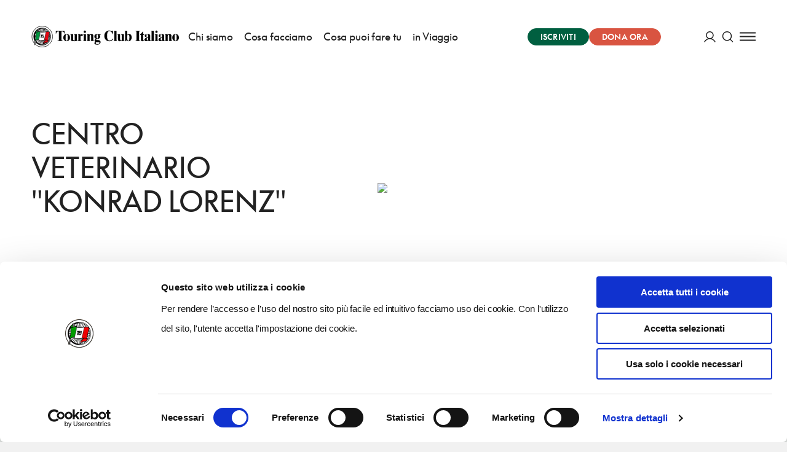

--- FILE ---
content_type: application/javascript; charset=UTF-8
request_url: https://www.touringclub.it/prod/_nuxt/0604cda.js
body_size: 40293
content:
(window.webpackJsonp=window.webpackJsonp||[]).push([[354,48,279],{1681:function(module,__webpack_exports__,__webpack_require__){"use strict";eval('// ESM COMPAT FLAG\n__webpack_require__.r(__webpack_exports__);\n\n// CONCATENATED MODULE: ./node_modules/vue-loader/lib/loaders/templateLoader.js??vue-loader-options!./node_modules/@nuxt/components/dist/loader.js??ref--0-0!./node_modules/vue-loader/lib??vue-loader-options!./pages/destinazioni/_destination/_category/index.vue?vue&type=template&id=9567a680&\nvar render = function () {var _vm=this;var _h=_vm.$createElement;var _c=_vm._self._c||_h;return _c(\'div\',{staticClass:"destinations-category-page"},[_c(\'PageHeader\',{attrs:{"settings":_vm.hero,"breadcrumbs":_vm.breadcrumbs,"hr-type":"3","skin":"beige"}}),_vm._v(" "),(_vm.geocms)?_c(\'search-explorer\',{attrs:{"geocms":_vm.geocms,"geo-params":_vm.geoRequestParams,"config":_vm.searchExplorerConfig,"typology":"category"}}):_vm._e()],1)}\nvar staticRenderFns = []\n\n\n// CONCATENATED MODULE: ./pages/destinazioni/_destination/_category/index.vue?vue&type=template&id=9567a680&\n\n// EXTERNAL MODULE: ./node_modules/@babel/runtime/helpers/esm/asyncToGenerator.js\nvar asyncToGenerator = __webpack_require__(4);\n\n// EXTERNAL MODULE: ./node_modules/regenerator-runtime/runtime.js\nvar runtime = __webpack_require__(38);\n\n// EXTERNAL MODULE: ./node_modules/core-js/modules/web.dom-collections.for-each.js\nvar web_dom_collections_for_each = __webpack_require__(9);\n\n// EXTERNAL MODULE: ./node_modules/core-js/modules/es.regexp.exec.js\nvar es_regexp_exec = __webpack_require__(8);\n\n// EXTERNAL MODULE: ./node_modules/core-js/modules/es.string.replace.js\nvar es_string_replace = __webpack_require__(27);\n\n// EXTERNAL MODULE: ./node_modules/core-js/modules/es.array.concat.js\nvar es_array_concat = __webpack_require__(20);\n\n// EXTERNAL MODULE: ./components/PageHeader.vue + 4 modules\nvar PageHeader = __webpack_require__(561);\n\n// EXTERNAL MODULE: ./components/search-explorer/SearchExplorer.vue + 4 modules\nvar SearchExplorer = __webpack_require__(711);\n\n// EXTERNAL MODULE: ./config/poiTypesMap.js\nvar poiTypesMap = __webpack_require__(549);\n\n// EXTERNAL MODULE: ./helpers/getData.js\nvar getData = __webpack_require__(552);\n\n// EXTERNAL MODULE: ./helpers/utils.js\nvar utils = __webpack_require__(28);\n\n// EXTERNAL MODULE: ./helpers/geoCms.js\nvar geoCms = __webpack_require__(556);\n\n// EXTERNAL MODULE: ./mixins/index.js + 7 modules\nvar mixins = __webpack_require__(179);\n\n// CONCATENATED MODULE: ./node_modules/babel-loader/lib??ref--2-0!./node_modules/@nuxt/components/dist/loader.js??ref--0-0!./node_modules/vue-loader/lib??vue-loader-options!./pages/destinazioni/_destination/_category/index.vue?vue&type=script&lang=js&\n\n\n\n\n\n\n//\n//\n//\n//\n//\n//\n//\n//\n//\n//\n//\n//\n//\n//\n//\n//\n//\n//\n//\n\n\n\n\n\n\n\n/* harmony default export */ var _categoryvue_type_script_lang_js_ = ({\n  name: \'DestinationCategory\',\n  components: {\n    PageHeader: PageHeader["default"],\n    SearchExplorer: SearchExplorer["default"]\n  },\n  mixins: [mixins["c" /* head */], mixins["a" /* destination */]],\n  asyncData: function asyncData(ctx) {\n    return Object(asyncToGenerator["a" /* default */])( /*#__PURE__*/regeneratorRuntime.mark(function _callee() {\n      var _categoryConfig$seo;\n\n      var _ctx$route$params, slug, category, categoryConfig, data;\n\n      return regeneratorRuntime.wrap(function _callee$(_context) {\n        while (1) {\n          switch (_context.prev = _context.next) {\n            case 0:\n              _ctx$route$params = ctx.route.params, slug = _ctx$route$params.destination, category = _ctx$route$params.category;\n              categoryConfig = Object(poiTypesMap["b" /* getCategoryFromRouteParam */])(category);\n              _context.next = 4;\n              return Object(getData["a" /* getData */])(ctx, {\n                endpoint: \'/wp/v2/destinations\',\n                params: {\n                  slug: slug\n                }\n              });\n\n            case 4:\n              data = _context.sent;\n\n              if (categoryConfig !== null && categoryConfig !== void 0 && (_categoryConfig$seo = categoryConfig.seo) !== null && _categoryConfig$seo !== void 0 && _categoryConfig$seo.meta) {\n                categoryConfig.seo.meta.forEach(function (item) {\n                  var _data$title;\n\n                  item.content = item.content.replace(\'[destination]\', Object(utils["e" /* decodeHtml */])(data === null || data === void 0 ? void 0 : (_data$title = data.title) === null || _data$title === void 0 ? void 0 : _data$title.rendered));\n                });\n                data.seo_meta = categoryConfig.seo;\n              }\n\n              return _context.abrupt("return", {\n                data: data,\n                category: categoryConfig || null\n              });\n\n            case 7:\n            case "end":\n              return _context.stop();\n          }\n        }\n      }, _callee);\n    }))();\n  },\n  computed: {\n    isOrangeFlag: function isOrangeFlag() {\n      return Boolean(Object(geoCms["f" /* isOrangeFlag */])(this.geocms));\n    },\n    hero: function hero() {\n      var categoryLabel = this.category.sectionTitlePrefix;\n      var destinationName = this.title;\n      var title = "".concat(categoryLabel, " ").concat(destinationName);\n      return {\n        title: title\n      };\n    },\n    title: function title() {\n      var _this$data, _this$data$title;\n\n      var destination = this.$route.params.destination;\n      return Object(utils["e" /* decodeHtml */])(((_this$data = this.data) === null || _this$data === void 0 ? void 0 : (_this$data$title = _this$data.title) === null || _this$data$title === void 0 ? void 0 : _this$data$title.rendered) || destination);\n    },\n    breadcrumbs: function breadcrumbs() {\n      var _this$$route = this.$route,\n          fullPath = _this$$route.fullPath,\n          params = _this$$route.params;\n      return [{\n        label: \'Home\',\n        url: \'/\'\n      }, {\n        label: \'Destinazioni\',\n        url: fullPath.replace("/".concat(params.destination, "/").concat(params.category), \'\')\n      }, {\n        label: this.title,\n        url: "/destinazioni/".concat(params.destination)\n      }, {\n        label: this.category.label,\n        url: fullPath\n      }];\n    },\n    searchExplorerConfig: function searchExplorerConfig() {\n      var destination = this.title;\n      return {\n        destination: destination,\n        toolbar: {\n          filters: [\'name\']\n        },\n        isOrangeFlag: this.isOrangeFlag\n      };\n    },\n    geocms: function geocms() {\n      var _this$data2;\n\n      return (_this$data2 = this.data) === null || _this$data2 === void 0 ? void 0 : _this$data2.geocms;\n    }\n  }\n});\n// CONCATENATED MODULE: ./pages/destinazioni/_destination/_category/index.vue?vue&type=script&lang=js&\n /* harmony default export */ var _destination_categoryvue_type_script_lang_js_ = (_categoryvue_type_script_lang_js_); \n// EXTERNAL MODULE: ./node_modules/vue-loader/lib/runtime/componentNormalizer.js\nvar componentNormalizer = __webpack_require__(3);\n\n// CONCATENATED MODULE: ./pages/destinazioni/_destination/_category/index.vue\n\n\n\n\n\n/* normalize component */\n\nvar component = Object(componentNormalizer["a" /* default */])(\n  _destination_categoryvue_type_script_lang_js_,\n  render,\n  staticRenderFns,\n  false,\n  null,\n  null,\n  null\n  \n)\n\n/* harmony default export */ var _category = __webpack_exports__["default"] = (component.exports);\n\n/* nuxt-component-imports */\ninstallComponents(component, {PageHeader: __webpack_require__(561).default,SearchExplorer: __webpack_require__(711).default})\n//# sourceURL=[module]\n//# sourceMappingURL=[data-uri]\n//# sourceURL=webpack-internal:///1681\n')},530:function(module,exports,__webpack_require__){eval("// style-loader: Adds some css to the DOM by adding a <style> tag\n\n// load the styles\nvar content = __webpack_require__(541);\nif(content.__esModule) content = content.default;\nif(typeof content === 'string') content = [[module.i, content, '']];\nif(content.locals) module.exports = content.locals;\n// add the styles to the DOM\nvar add = __webpack_require__(18).default\nvar update = add(\"18efd4f8\", content, true, {\"sourceMap\":false});//# sourceURL=[module]\n//# sourceMappingURL=[data-uri]\n//# sourceURL=webpack-internal:///530\n")},531:function(module,__webpack_exports__,__webpack_require__){"use strict";eval("// ESM COMPAT FLAG\n__webpack_require__.r(__webpack_exports__);\n\n// CONCATENATED MODULE: ./node_modules/vue-loader/lib/loaders/templateLoader.js??vue-loader-options!./node_modules/@nuxt/components/dist/loader.js??ref--0-0!./node_modules/vue-loader/lib??vue-loader-options!./components/commons/ResponsiveImage.vue?vue&type=template&id=a5c276c8&\nvar render = function () {\nvar _obj;\nvar _vm=this;var _h=_vm.$createElement;var _c=_vm._self._c||_h;return (_vm.$mq && _vm.imageAttrs)?_c('picture',{staticClass:\"responsive-image\",class:( _obj = {}, _obj['responsive-image--zoom-hover'] = _vm.zoomHover, _obj )},[_vm._t(\"before\"),_vm._v(\" \"),_c('lazy-image',_vm._b({key:_vm.simpleHash(_vm.imageAttrs),staticClass:\"responsive-image__image\"},'lazy-image',_vm.imageAttrs,false)),_vm._v(\" \"),(_vm.showCaption && _vm.caption)?_c('span',{staticClass:\"responsive-image__caption\",class:{\n      'responsive-image__caption--outside': _vm.captionOutside,\n    },attrs:{\"role\":\"definition\",\"tabindex\":\"0\",\"title\":_vm.caption}},[_c('span',[_vm._v(_vm._s(_vm.caption))])]):_vm._e(),_vm._v(\" \"),_vm._t(\"after\")],2):_vm._e()}\nvar staticRenderFns = []\n\n\n// CONCATENATED MODULE: ./components/commons/ResponsiveImage.vue?vue&type=template&id=a5c276c8&\n\n// EXTERNAL MODULE: ./node_modules/@babel/runtime/helpers/esm/defineProperty.js\nvar defineProperty = __webpack_require__(5);\n\n// EXTERNAL MODULE: ./node_modules/core-js/modules/web.dom-collections.for-each.js\nvar web_dom_collections_for_each = __webpack_require__(9);\n\n// EXTERNAL MODULE: ./node_modules/core-js/modules/es.object.keys.js\nvar es_object_keys = __webpack_require__(15);\n\n// EXTERNAL MODULE: ./node_modules/core-js/modules/es.array.filter.js\nvar es_array_filter = __webpack_require__(11);\n\n// EXTERNAL MODULE: ./node_modules/core-js/modules/es.array.includes.js\nvar es_array_includes = __webpack_require__(26);\n\n// EXTERNAL MODULE: ./node_modules/core-js/modules/es.string.includes.js\nvar es_string_includes = __webpack_require__(61);\n\n// EXTERNAL MODULE: ./node_modules/core-js/modules/es.symbol.js\nvar es_symbol = __webpack_require__(19);\n\n// EXTERNAL MODULE: ./node_modules/core-js/modules/es.object.get-own-property-descriptor.js\nvar es_object_get_own_property_descriptor = __webpack_require__(24);\n\n// EXTERNAL MODULE: ./node_modules/core-js/modules/es.object.get-own-property-descriptors.js\nvar es_object_get_own_property_descriptors = __webpack_require__(25);\n\n// EXTERNAL MODULE: ./components/commons/LazyImage.vue + 4 modules\nvar LazyImage = __webpack_require__(533);\n\n// EXTERNAL MODULE: ./config/mq.js\nvar mq = __webpack_require__(295);\nvar mq_default = /*#__PURE__*/__webpack_require__.n(mq);\n\n// CONCATENATED MODULE: ./node_modules/babel-loader/lib??ref--2-0!./node_modules/@nuxt/components/dist/loader.js??ref--0-0!./node_modules/vue-loader/lib??vue-loader-options!./components/commons/ResponsiveImage.vue?vue&type=script&lang=js&\n\n\nfunction ownKeys(object, enumerableOnly) { var keys = Object.keys(object); if (Object.getOwnPropertySymbols) { var symbols = Object.getOwnPropertySymbols(object); if (enumerableOnly) { symbols = symbols.filter(function (sym) { return Object.getOwnPropertyDescriptor(object, sym).enumerable; }); } keys.push.apply(keys, symbols); } return keys; }\n\nfunction _objectSpread(target) { for (var i = 1; i < arguments.length; i++) { var source = arguments[i] != null ? arguments[i] : {}; if (i % 2) { ownKeys(Object(source), true).forEach(function (key) { Object(defineProperty[\"a\" /* default */])(target, key, source[key]); }); } else if (Object.getOwnPropertyDescriptors) { Object.defineProperties(target, Object.getOwnPropertyDescriptors(source)); } else { ownKeys(Object(source)).forEach(function (key) { Object.defineProperty(target, key, Object.getOwnPropertyDescriptor(source, key)); }); } } return target; }\n\n\n\n\n\n\n\n\n\n//\n//\n//\n//\n//\n//\n//\n//\n//\n//\n//\n//\n//\n//\n//\n//\n//\n//\n//\n//\n//\n//\n//\n//\n//\n//\n//\n//\n//\n\n\n/* harmony default export */ var ResponsiveImagevue_type_script_lang_js_ = ({\n  name: 'ResponsiveImage',\n  components: {\n    LazyImage: LazyImage[\"default\"]\n  },\n  props: {\n    data: {\n      type: [String, Object],\n      required: true\n    },\n    zoomHover: {\n      type: Boolean,\n      default: false,\n      required: false\n    },\n    includeAttributes: {\n      type: Array,\n      default: null,\n      required: false\n    },\n    excludeAttributes: {\n      type: Array,\n      default: null,\n      required: false\n    },\n    lazyLoading: {\n      type: String,\n      default: 'lazy',\n      required: false\n    },\n    showCaption: {\n      type: Boolean,\n      default: false,\n      required: false\n    },\n    captionOutside: {\n      type: Boolean,\n      default: false\n    }\n  },\n  data: function data() {\n    return {\n      defaults: {\n        includeAttributes: ['alt', 'src', 'srcset', 'width', 'height', 'title', 'caption'],\n        excludeAttributes: []\n      }\n    };\n  },\n  computed: {\n    breakpoints: function breakpoints() {\n      var breakpoints = [{\n        size: 'mobile',\n        breakpoints: ['small', 'medium']\n      }, {\n        size: 'desktop',\n        breakpoints: ['large', 'xlarge', 'xxlarge']\n      }];\n      Object.keys(mq_default.a.breakpoints).forEach(function (breakpoint) {\n        return breakpoints.push({\n          size: breakpoint,\n          breakpoints: [breakpoint]\n        });\n      });\n      return breakpoints;\n    },\n    matchedBreakpoints: function matchedBreakpoints() {\n      var _this = this;\n\n      return this.breakpoints.filter(function (breakpoint) {\n        return breakpoint.breakpoints.includes(_this.$mq);\n      });\n    },\n    imageAttrs: function imageAttrs() {\n      var _this2 = this;\n\n      var imageObject = {};\n\n      if (imageObject.url) {\n        imageObject.src = this.imageObject.url;\n      }\n\n      var includeAttributes = this.includeAttributes || this.defaults.includeAttributes;\n      var excludeAttributes = this.excludeAttributes || this.defaults.excludeAttributes;\n      Object.keys(this.imageObject).forEach(function (key) {\n        if (_this2.imageObject[key] && includeAttributes.includes(key) && !excludeAttributes.includes(key)) {\n          imageObject[key] = _this2.imageObject[key];\n        }\n      });\n      return _objectSpread({\n        lazyLoading: this.lazyLoading\n      }, imageObject);\n    },\n    imageObject: function imageObject() {\n      if (typeof this.data === 'string') {\n        return {\n          src: this.data\n        };\n      }\n\n      if (Object.keys(this.data).length === 1) {\n        return this.data[Object.keys(this.data).pop()];\n      }\n\n      if (this.matchedBreakpoints.length) {\n        var firstMatchedBreakpoint = this.matchedBreakpoints[0];\n\n        if (this.data[firstMatchedBreakpoint.size]) {\n          return this.data[firstMatchedBreakpoint.size];\n        }\n      }\n\n      return this.data[mq_default.a.default] || this.data;\n    },\n    caption: function caption() {\n      var _this$imageObject;\n\n      return (_this$imageObject = this.imageObject) === null || _this$imageObject === void 0 ? void 0 : _this$imageObject.caption;\n    }\n  }\n});\n// CONCATENATED MODULE: ./components/commons/ResponsiveImage.vue?vue&type=script&lang=js&\n /* harmony default export */ var commons_ResponsiveImagevue_type_script_lang_js_ = (ResponsiveImagevue_type_script_lang_js_); \n// EXTERNAL MODULE: ./components/commons/ResponsiveImage.vue?vue&type=style&index=0&lang=scss&\nvar ResponsiveImagevue_type_style_index_0_lang_scss_ = __webpack_require__(540);\n\n// EXTERNAL MODULE: ./node_modules/vue-loader/lib/runtime/componentNormalizer.js\nvar componentNormalizer = __webpack_require__(3);\n\n// CONCATENATED MODULE: ./components/commons/ResponsiveImage.vue\n\n\n\n\n\n\n/* normalize component */\n\nvar component = Object(componentNormalizer[\"a\" /* default */])(\n  commons_ResponsiveImagevue_type_script_lang_js_,\n  render,\n  staticRenderFns,\n  false,\n  null,\n  null,\n  null\n  \n)\n\n/* harmony default export */ var ResponsiveImage = __webpack_exports__[\"default\"] = (component.exports);//# sourceURL=[module]\n//# sourceMappingURL=[data-uri]\n//# sourceURL=webpack-internal:///531\n")},540:function(module,__webpack_exports__,__webpack_require__){"use strict";eval("/* harmony import */ var [base64] = __webpack_require__(530);\n/* harmony import */ var [base64] = /*#__PURE__*/__webpack_require__.n([base64]);\n/* unused harmony reexport * */\n//# sourceURL=[module]\n//# sourceMappingURL=[data-uri]\n//# sourceURL=webpack-internal:///540\n")},541:function(module,exports,__webpack_require__){eval('// Imports\nvar ___CSS_LOADER_API_IMPORT___ = __webpack_require__(17);\nvar ___CSS_LOADER_EXPORT___ = ___CSS_LOADER_API_IMPORT___(false);\n// Module\n___CSS_LOADER_EXPORT___.push([module.i, ".responsive-image__caption{cursor:help;position:absolute;display:flex;bottom:1em;right:1em;background-color:var(--light-accent-bg);color:var(--light-accent-color);border-radius:.75em;padding:.1em 7px;line-height:1.2;font-size:.75rem;min-width:1.2em;min-height:1.2em;-webkit-animation:fadeIn 2s cubic-bezier(.43,.83,0,1) 1s backwards;animation:fadeIn 2s cubic-bezier(.43,.83,0,1) 1s backwards}.responsive-image__caption:before{display:inline-flex;content:\\"i\\";z-index:1;flex:0 0 auto;align-content:center;justify-content:center;font-weight:500}.responsive-image__caption span{display:none}.responsive-image__caption:focus span{display:inline-block}.responsive-image__caption--outside{position:static;display:block;padding-top:.3125rem;font-size:.875rem;text-align:right;background-color:transparent}.responsive-image--zoom-hover,a .responsive-image{position:relative;overflow:hidden}.responsive-image--zoom-hover .responsive-image__image,a .responsive-image .responsive-image__image{transition:transform 1s ease-out;transition-property:transform,opacity,scale}.responsive-image--zoom-hover:hover .responsive-image__image,a .responsive-image:hover .responsive-image__image,a:hover .responsive-image .responsive-image__image{transition:all .3s cubic-bezier(.165,.84,.44,1);scale:1.1}", ""]);\n// Exports\nmodule.exports = ___CSS_LOADER_EXPORT___;\n//# sourceURL=[module]\n//# sourceMappingURL=[data-uri]\n//# sourceURL=webpack-internal:///541\n')},549:function(module,__webpack_exports__,__webpack_require__){"use strict";eval("/* unused harmony export poiTypesMap */\n/* harmony export (binding) */ __webpack_require__.d(__webpack_exports__, \"b\", function() { return getCategoryFromRouteParam; });\n/* harmony export (binding) */ __webpack_require__.d(__webpack_exports__, \"c\", function() { return getCategoryFromSubtype; });\n/* harmony export (binding) */ __webpack_require__.d(__webpack_exports__, \"d\", function() { return getSubtypeLabel; });\n/* harmony import */ var core_js_modules_es_symbol_js__WEBPACK_IMPORTED_MODULE_0__ = __webpack_require__(19);\n/* harmony import */ var core_js_modules_es_symbol_js__WEBPACK_IMPORTED_MODULE_0___default = /*#__PURE__*/__webpack_require__.n(core_js_modules_es_symbol_js__WEBPACK_IMPORTED_MODULE_0__);\n/* harmony import */ var core_js_modules_es_array_filter_js__WEBPACK_IMPORTED_MODULE_1__ = __webpack_require__(11);\n/* harmony import */ var core_js_modules_es_array_filter_js__WEBPACK_IMPORTED_MODULE_1___default = /*#__PURE__*/__webpack_require__.n(core_js_modules_es_array_filter_js__WEBPACK_IMPORTED_MODULE_1__);\n/* harmony import */ var core_js_modules_es_object_get_own_property_descriptor_js__WEBPACK_IMPORTED_MODULE_2__ = __webpack_require__(24);\n/* harmony import */ var core_js_modules_es_object_get_own_property_descriptor_js__WEBPACK_IMPORTED_MODULE_2___default = /*#__PURE__*/__webpack_require__.n(core_js_modules_es_object_get_own_property_descriptor_js__WEBPACK_IMPORTED_MODULE_2__);\n/* harmony import */ var core_js_modules_web_dom_collections_for_each_js__WEBPACK_IMPORTED_MODULE_3__ = __webpack_require__(9);\n/* harmony import */ var core_js_modules_web_dom_collections_for_each_js__WEBPACK_IMPORTED_MODULE_3___default = /*#__PURE__*/__webpack_require__.n(core_js_modules_web_dom_collections_for_each_js__WEBPACK_IMPORTED_MODULE_3__);\n/* harmony import */ var core_js_modules_es_object_get_own_property_descriptors_js__WEBPACK_IMPORTED_MODULE_4__ = __webpack_require__(25);\n/* harmony import */ var core_js_modules_es_object_get_own_property_descriptors_js__WEBPACK_IMPORTED_MODULE_4___default = /*#__PURE__*/__webpack_require__.n(core_js_modules_es_object_get_own_property_descriptors_js__WEBPACK_IMPORTED_MODULE_4__);\n/* harmony import */ var _babel_runtime_helpers_esm_defineProperty__WEBPACK_IMPORTED_MODULE_5__ = __webpack_require__(5);\n/* harmony import */ var core_js_modules_es_array_includes_js__WEBPACK_IMPORTED_MODULE_6__ = __webpack_require__(26);\n/* harmony import */ var core_js_modules_es_array_includes_js__WEBPACK_IMPORTED_MODULE_6___default = /*#__PURE__*/__webpack_require__.n(core_js_modules_es_array_includes_js__WEBPACK_IMPORTED_MODULE_6__);\n/* harmony import */ var core_js_modules_es_string_includes_js__WEBPACK_IMPORTED_MODULE_7__ = __webpack_require__(61);\n/* harmony import */ var core_js_modules_es_string_includes_js__WEBPACK_IMPORTED_MODULE_7___default = /*#__PURE__*/__webpack_require__.n(core_js_modules_es_string_includes_js__WEBPACK_IMPORTED_MODULE_7__);\n/* harmony import */ var core_js_modules_es_object_keys_js__WEBPACK_IMPORTED_MODULE_8__ = __webpack_require__(15);\n/* harmony import */ var core_js_modules_es_object_keys_js__WEBPACK_IMPORTED_MODULE_8___default = /*#__PURE__*/__webpack_require__.n(core_js_modules_es_object_keys_js__WEBPACK_IMPORTED_MODULE_8__);\n\n\n\n\n\n\n\nvar _subtypes;\n\n\n\n\n\nfunction ownKeys(object, enumerableOnly) { var keys = Object.keys(object); if (Object.getOwnPropertySymbols) { var symbols = Object.getOwnPropertySymbols(object); if (enumerableOnly) { symbols = symbols.filter(function (sym) { return Object.getOwnPropertyDescriptor(object, sym).enumerable; }); } keys.push.apply(keys, symbols); } return keys; }\n\nfunction _objectSpread(target) { for (var i = 1; i < arguments.length; i++) { var source = arguments[i] != null ? arguments[i] : {}; if (i % 2) { ownKeys(Object(source), true).forEach(function (key) { Object(_babel_runtime_helpers_esm_defineProperty__WEBPACK_IMPORTED_MODULE_5__[/* default */ \"a\"])(target, key, source[key]); }); } else if (Object.getOwnPropertyDescriptors) { Object.defineProperties(target, Object.getOwnPropertyDescriptors(source)); } else { ownKeys(Object(source)).forEach(function (key) { Object.defineProperty(target, key, Object.getOwnPropertyDescriptor(source, key)); }); } } return target; }\n\nvar poiTypesMap = {\n  activity: {\n    label: 'Fare',\n    route: 'fare',\n    search_text: 'cosa fare',\n    sectionTitlePrefix: 'Cosa <strong>fare</strong> a ',\n    icon: 'life',\n    subtypes: {\n      archaeological: 'Siti archeologici',\n      books_stationery_shop: 'Cartolerie / libri',\n      car_rental: 'Noleggi auto',\n      car_utility: 'Servizi auto',\n      garden_park: 'Parchi e giardini',\n      local_business: 'Attività locali',\n      medical_organization: 'Organizzazioni mediche',\n      other_cultural: 'Cultura',\n      shopping: 'Acquisti',\n      spa: 'SPA',\n      sport: 'Sport',\n      summer_sport_camp: 'Campi sportivi',\n      theater_cinema: 'Cinema e Teatri',\n      travel_agency: 'Agenzie Viaggi',\n      useful_services: 'Utilità',\n      agenzie_vittoria: 'Ag. Vittoria Assicurazioni'\n    },\n    seo: {\n      meta: [{\n        hid: 'title',\n        property: 'og:title',\n        name: 'title',\n        content: 'Cosa fare a [destination]: Negozi, Attività e altro | Touring Club'\n      }, {\n        hid: 'description',\n        property: 'og:description',\n        name: 'description',\n        content: 'In questa pagina puoi trovare un elenco di Negozi, Attività e Organizzazioni varie a [destination] convenzionati con il Touring Club Italiano.'\n      }]\n    }\n  },\n  accommodation: {\n    label: 'Dormire',\n    route: 'dormire',\n    search_text: 'un alloggio',\n    sectionTitlePrefix: 'Dove <strong>dormire</strong> a ',\n    icon: 'booking',\n    subtypes: (_subtypes = {\n      hotel: 'Hotel'\n    }, Object(_babel_runtime_helpers_esm_defineProperty__WEBPACK_IMPORTED_MODULE_5__[/* default */ \"a\"])(_subtypes, \"b&b\", 'B&B'), Object(_babel_runtime_helpers_esm_defineProperty__WEBPACK_IMPORTED_MODULE_5__[/* default */ \"a\"])(_subtypes, \"camping\", 'Campeggio'), Object(_babel_runtime_helpers_esm_defineProperty__WEBPACK_IMPORTED_MODULE_5__[/* default */ \"a\"])(_subtypes, \"farm_homes\", 'Agriturismi'), Object(_babel_runtime_helpers_esm_defineProperty__WEBPACK_IMPORTED_MODULE_5__[/* default */ \"a\"])(_subtypes, \"summer_sport_camp\", 'Campi estivi'), _subtypes),\n    seo: {\n      meta: [{\n        hid: 'title',\n        property: 'og:title',\n        name: 'title',\n        content: 'Dormire a [destination]: Hotel, Alberghi, Bed & Breakfast | Touring Club'\n      }, {\n        hid: 'description',\n        property: 'og:description',\n        name: 'description',\n        content: 'Cerchi un Albergo, un Hotel o un Bed & Breakfast a [destination]? Scopri in questa pagina le strutture convenzionate con il Touring Club Italiano.'\n      }]\n    }\n  },\n  food: {\n    label: 'Mangiare',\n    route: 'mangiare',\n    search_text: 'dove mangiare',\n    sectionTitlePrefix: 'Dove <strong>mangiare</strong> a ',\n    icon: 'food',\n    subtypes: {\n      restaurant: 'Ristoranti'\n    },\n    seo: {\n      meta: [{\n        hid: 'title',\n        property: 'og:title',\n        name: 'title',\n        content: 'Mangiare a [destination]: Ristoranti, Bar, Trattorie, Pub | Touring Club'\n      }, {\n        hid: 'description',\n        property: 'og:description',\n        name: 'description',\n        content: 'Cerchi un Ristorante, un Bar, un Pub o una Trattoria a [destination]? Scopri in questa pagina le strutture convenzionate con il Touring Club Italiano.'\n      }]\n    }\n  },\n  place: {\n    label: 'Vedere',\n    route: 'vedere',\n    search_text: 'cosa vedere',\n    sectionTitlePrefix: 'Cosa <strong>vedere</strong> a ',\n    icon: null,\n    subtypes: {\n      church: 'Chiese',\n      monumental_build: 'Edifici Monumentali',\n      settlement: 'Urbanistica',\n      museum_monument: 'Musei / Monumenti'\n    },\n    seo: {\n      meta: [{\n        hid: 'title',\n        property: 'og:title',\n        name: 'title',\n        content: 'Cosa vedere a [destination]: Chiese, Musei, Monumenti | Touring Club'\n      }, {\n        hid: 'description',\n        property: 'og:description',\n        name: 'description',\n        content: 'In questa pagina puoi trovare un elenco di Musei, Chiese, Monumenti e Luoghi Storici a [destination] selezionati per te dal Touring Club Italiano.'\n      }]\n    }\n  },\n  utility: {\n    label: 'Servizi',\n    route: 'servizi',\n    search_text: 'un servizio',\n    sectionTitlePrefix: '<strong>Servizi</strong> a ',\n    icon: null,\n    subtypes: {}\n  }\n};\nvar getCategoryFromRouteParam = function getCategoryFromRouteParam(routeName) {\n  for (var categoryIndex in poiTypesMap) {\n    if (poiTypesMap[categoryIndex].route === routeName) {\n      return _objectSpread({\n        key: categoryIndex\n      }, poiTypesMap[categoryIndex]);\n    }\n  }\n};\nvar getCategoryFromSubtype = function getCategoryFromSubtype(subtype) {\n  for (var categoryIndex in poiTypesMap) {\n    if (Object.keys(poiTypesMap[categoryIndex].subtypes).includes(subtype)) {\n      return poiTypesMap[categoryIndex].route;\n    }\n  }\n\n  return 'vedere';\n};\nvar getSubtypeLabel = function getSubtypeLabel(subtype) {\n  for (var categoryIndex in poiTypesMap) {\n    if (Object.keys(poiTypesMap[categoryIndex].subtypes).includes(subtype)) {\n      return poiTypesMap[categoryIndex].subtypes[subtype];\n    }\n  }\n\n  return 'altro';\n};\n/* harmony default export */ __webpack_exports__[\"a\"] = (poiTypesMap);//# sourceURL=[module]\n//# sourceMappingURL=[data-uri]\n//# sourceURL=webpack-internal:///549\n")},552:function(module,__webpack_exports__,__webpack_require__){"use strict";eval("/* harmony export (binding) */ __webpack_require__.d(__webpack_exports__, \"a\", function() { return getData; });\n/* harmony export (binding) */ __webpack_require__.d(__webpack_exports__, \"b\", function() { return getItems; });\n/* harmony import */ var core_js_modules_es_object_keys_js__WEBPACK_IMPORTED_MODULE_0__ = __webpack_require__(15);\n/* harmony import */ var core_js_modules_es_object_keys_js__WEBPACK_IMPORTED_MODULE_0___default = /*#__PURE__*/__webpack_require__.n(core_js_modules_es_object_keys_js__WEBPACK_IMPORTED_MODULE_0__);\n/* harmony import */ var core_js_modules_es_symbol_js__WEBPACK_IMPORTED_MODULE_1__ = __webpack_require__(19);\n/* harmony import */ var core_js_modules_es_symbol_js__WEBPACK_IMPORTED_MODULE_1___default = /*#__PURE__*/__webpack_require__.n(core_js_modules_es_symbol_js__WEBPACK_IMPORTED_MODULE_1__);\n/* harmony import */ var core_js_modules_es_array_filter_js__WEBPACK_IMPORTED_MODULE_2__ = __webpack_require__(11);\n/* harmony import */ var core_js_modules_es_array_filter_js__WEBPACK_IMPORTED_MODULE_2___default = /*#__PURE__*/__webpack_require__.n(core_js_modules_es_array_filter_js__WEBPACK_IMPORTED_MODULE_2__);\n/* harmony import */ var core_js_modules_es_object_get_own_property_descriptor_js__WEBPACK_IMPORTED_MODULE_3__ = __webpack_require__(24);\n/* harmony import */ var core_js_modules_es_object_get_own_property_descriptor_js__WEBPACK_IMPORTED_MODULE_3___default = /*#__PURE__*/__webpack_require__.n(core_js_modules_es_object_get_own_property_descriptor_js__WEBPACK_IMPORTED_MODULE_3__);\n/* harmony import */ var core_js_modules_web_dom_collections_for_each_js__WEBPACK_IMPORTED_MODULE_4__ = __webpack_require__(9);\n/* harmony import */ var core_js_modules_web_dom_collections_for_each_js__WEBPACK_IMPORTED_MODULE_4___default = /*#__PURE__*/__webpack_require__.n(core_js_modules_web_dom_collections_for_each_js__WEBPACK_IMPORTED_MODULE_4__);\n/* harmony import */ var core_js_modules_es_object_get_own_property_descriptors_js__WEBPACK_IMPORTED_MODULE_5__ = __webpack_require__(25);\n/* harmony import */ var core_js_modules_es_object_get_own_property_descriptors_js__WEBPACK_IMPORTED_MODULE_5___default = /*#__PURE__*/__webpack_require__.n(core_js_modules_es_object_get_own_property_descriptors_js__WEBPACK_IMPORTED_MODULE_5__);\n/* harmony import */ var _babel_runtime_helpers_esm_defineProperty__WEBPACK_IMPORTED_MODULE_6__ = __webpack_require__(5);\n/* harmony import */ var _babel_runtime_helpers_esm_asyncToGenerator__WEBPACK_IMPORTED_MODULE_7__ = __webpack_require__(4);\n/* harmony import */ var core_js_modules_es_regexp_exec_js__WEBPACK_IMPORTED_MODULE_8__ = __webpack_require__(8);\n/* harmony import */ var core_js_modules_es_regexp_exec_js__WEBPACK_IMPORTED_MODULE_8___default = /*#__PURE__*/__webpack_require__.n(core_js_modules_es_regexp_exec_js__WEBPACK_IMPORTED_MODULE_8__);\n/* harmony import */ var core_js_modules_es_string_split_js__WEBPACK_IMPORTED_MODULE_9__ = __webpack_require__(43);\n/* harmony import */ var core_js_modules_es_string_split_js__WEBPACK_IMPORTED_MODULE_9___default = /*#__PURE__*/__webpack_require__.n(core_js_modules_es_string_split_js__WEBPACK_IMPORTED_MODULE_9__);\n/* harmony import */ var core_js_modules_es_string_replace_js__WEBPACK_IMPORTED_MODULE_10__ = __webpack_require__(27);\n/* harmony import */ var core_js_modules_es_string_replace_js__WEBPACK_IMPORTED_MODULE_10___default = /*#__PURE__*/__webpack_require__.n(core_js_modules_es_string_replace_js__WEBPACK_IMPORTED_MODULE_10__);\n/* harmony import */ var core_js_modules_es_string_ends_with_js__WEBPACK_IMPORTED_MODULE_11__ = __webpack_require__(296);\n/* harmony import */ var core_js_modules_es_string_ends_with_js__WEBPACK_IMPORTED_MODULE_11___default = /*#__PURE__*/__webpack_require__.n(core_js_modules_es_string_ends_with_js__WEBPACK_IMPORTED_MODULE_11__);\n/* harmony import */ var regenerator_runtime_runtime_js__WEBPACK_IMPORTED_MODULE_12__ = __webpack_require__(38);\n/* harmony import */ var regenerator_runtime_runtime_js__WEBPACK_IMPORTED_MODULE_12___default = /*#__PURE__*/__webpack_require__.n(regenerator_runtime_runtime_js__WEBPACK_IMPORTED_MODULE_12__);\n/* harmony import */ var _utils__WEBPACK_IMPORTED_MODULE_13__ = __webpack_require__(28);\n\n\n\n\n\n\n\n\n\nfunction ownKeys(object, enumerableOnly) { var keys = Object.keys(object); if (Object.getOwnPropertySymbols) { var symbols = Object.getOwnPropertySymbols(object); if (enumerableOnly) { symbols = symbols.filter(function (sym) { return Object.getOwnPropertyDescriptor(object, sym).enumerable; }); } keys.push.apply(keys, symbols); } return keys; }\n\nfunction _objectSpread(target) { for (var i = 1; i < arguments.length; i++) { var source = arguments[i] != null ? arguments[i] : {}; if (i % 2) { ownKeys(Object(source), true).forEach(function (key) { Object(_babel_runtime_helpers_esm_defineProperty__WEBPACK_IMPORTED_MODULE_6__[/* default */ \"a\"])(target, key, source[key]); }); } else if (Object.getOwnPropertyDescriptors) { Object.defineProperties(target, Object.getOwnPropertyDescriptors(source)); } else { ownKeys(Object(source)).forEach(function (key) { Object.defineProperty(target, key, Object.getOwnPropertyDescriptor(source, key)); }); } } return target; }\n\n\n\n\n\n\n\n\nfunction getItems(_x, _x2) {\n  return _getItems.apply(this, arguments);\n}\n\nfunction _getItems() {\n  _getItems = Object(_babel_runtime_helpers_esm_asyncToGenerator__WEBPACK_IMPORTED_MODULE_7__[/* default */ \"a\"])( /*#__PURE__*/regeneratorRuntime.mark(function _callee(ctx, options) {\n    return regeneratorRuntime.wrap(function _callee$(_context) {\n      while (1) {\n        switch (_context.prev = _context.next) {\n          case 0:\n            if (typeof options === 'string') {\n              options = {\n                endpoint: options\n              };\n            }\n\n            options = Object(_utils__WEBPACK_IMPORTED_MODULE_13__[/* mergeDeep */ \"l\"])({\n              onlyOne: false,\n              slug: false\n            }, options);\n            _context.next = 4;\n            return getData(ctx, options);\n\n          case 4:\n            return _context.abrupt(\"return\", _context.sent);\n\n          case 5:\n          case \"end\":\n            return _context.stop();\n        }\n      }\n    }, _callee);\n  }));\n  return _getItems.apply(this, arguments);\n}\n\nfunction getData(_x3, _x4) {\n  return _getData.apply(this, arguments);\n}\n\nfunction _getData() {\n  _getData = Object(_babel_runtime_helpers_esm_asyncToGenerator__WEBPACK_IMPORTED_MODULE_7__[/* default */ \"a\"])( /*#__PURE__*/regeneratorRuntime.mark(function _callee2(_ref, options) {\n    var _options, _app$i18n, _options2, _options3;\n\n    var app, $axios, route, store, params, redirect, error, config, _route$query, id, token, lang, isPreview, data, _options$params, _data$content, _data$content2, _data$i18n, _options4, _options5, requestParams;\n\n    return regeneratorRuntime.wrap(function _callee2$(_context2) {\n      while (1) {\n        switch (_context2.prev = _context2.next) {\n          case 0:\n            app = _ref.app, $axios = _ref.$axios, route = _ref.route, store = _ref.store, params = _ref.params, redirect = _ref.redirect, error = _ref.error, config = _ref.config;\n            _route$query = route.query, id = _route$query.id, token = _route$query.token, lang = _route$query.lang;\n            isPreview = id && token;\n\n            if (typeof options === 'string') {\n              options = {\n                params: {\n                  slug: options\n                }\n              };\n            }\n\n            options = Object(_utils__WEBPACK_IMPORTED_MODULE_13__[/* mergeDeep */ \"l\"])({\n              onlyOne: true,\n              endpoint: '/wp/v2/pages',\n              params: {\n                slug: ((_options = options) === null || _options === void 0 ? void 0 : _options.slug) === false ? null : route.path.replace(/\\/$/, '').split('/').pop(),\n                lang: ((_app$i18n = app.i18n) === null || _app$i18n === void 0 ? void 0 : _app$i18n.locale) || 'it',\n                _embed: ((_options2 = options) === null || _options2 === void 0 ? void 0 : _options2.embed) === false ? null : true,\n                _rest_context: ((_options3 = options) === null || _options3 === void 0 ? void 0 : _options3._rest_context) || 'headless'\n              }\n            }, options);\n            _context2.prev = 5;\n\n            if (!isPreview) {\n              _context2.next = 12;\n              break;\n            }\n\n            _context2.next = 9;\n            return $axios.$get('/preview', {\n              headers: {\n                Authorization: \"Bearer \".concat(token)\n              },\n              params: {\n                id: id,\n                nocache: Date.now(),\n                lang: lang\n              }\n            });\n\n          case 9:\n            data = _context2.sent;\n            _context2.next = 18;\n            break;\n\n          case 12:\n            requestParams = _objectSpread(_objectSpread({}, options.noQueryForward ? {} : route.query), options.params);\n            _context2.next = 15;\n            return $axios.$get(options.endpoint || '/pages', _objectSpread({\n              params: requestParams\n            }, ((_options4 = options) === null || _options4 === void 0 ? void 0 : _options4.transformRequest) && {\n              transformRequest: (_options5 = options) === null || _options5 === void 0 ? void 0 : _options5.transformRequest\n            }));\n\n          case 15:\n            data = _context2.sent;\n\n            if (!options.endpoint.endsWith('search')) {\n              _context2.next = 18;\n              break;\n            }\n\n            return _context2.abrupt(\"return\", data);\n\n          case 18:\n            data = options.onlyOne ? data[0] || data : data; // Handle ADV Banner settings\n\n            if (!(options.onlyOne && data.slug && data.slug === ((_options$params = options.params) === null || _options$params === void 0 ? void 0 : _options$params.slug))) {\n              _context2.next = 24;\n              break;\n            }\n\n            _context2.next = 22;\n            return store.dispatch('adv/setData', data.adv);\n\n          case 22:\n            _context2.next = 25;\n            break;\n\n          case 24:\n            delete data.adv;\n\n          case 25:\n            // password protected content with\n            // not given password not valid password\n            if ((_data$content = data.content) !== null && _data$content !== void 0 && _data$content.protected && !options.params.password && ((_data$content2 = data.content) === null || _data$content2 === void 0 ? void 0 : _data$content2.rendered) === '') {\n              data.requestPassword = true;\n            }\n\n            if (store.language) store.dispatch('language/setI18n', (_data$i18n = data.i18n) !== null && _data$i18n !== void 0 ? _data$i18n : {});\n\n            if (options.params.slug && Array.isArray(data) && !data.length || data.message === 'Not found') {\n              error({\n                statusCode: 404,\n                message: data.message\n              });\n            }\n\n            if (data.type === 'page' && data.template) {\n              data.tplComponent = Object(_utils__WEBPACK_IMPORTED_MODULE_13__[/* tplToComponentName */ \"r\"])(data.template);\n            } // store.dispatch('setPageId', data.id)\n\n\n            return _context2.abrupt(\"return\", data);\n\n          case 32:\n            _context2.prev = 32;\n            _context2.t0 = _context2[\"catch\"](5);\n            // eslint-disable-next-line\n            console.log(_context2.t0);\n            error(_context2.t0);\n\n          case 36:\n          case \"end\":\n            return _context2.stop();\n        }\n      }\n    }, _callee2, null, [[5, 32]]);\n  }));\n  return _getData.apply(this, arguments);\n}\n\n//# sourceURL=[module]\n//# sourceMappingURL=[data-uri]\n//# sourceURL=webpack-internal:///552\n")},556:function(module,__webpack_exports__,__webpack_require__){"use strict";eval('/* harmony export (binding) */ __webpack_require__.d(__webpack_exports__, "c", function() { return getTitle; });\n/* harmony export (binding) */ __webpack_require__.d(__webpack_exports__, "a", function() { return getImage; });\n/* unused harmony export getDescription */\n/* unused harmony export getDiscount */\n/* unused harmony export getLabel */\n/* harmony export (binding) */ __webpack_require__.d(__webpack_exports__, "b", function() { return getLocation; });\n/* unused harmony export getDestinationUrlByString */\n/* unused harmony export getPoiUrl */\n/* unused harmony export getDestinationUrl */\n/* harmony export (binding) */ __webpack_require__.d(__webpack_exports__, "f", function() { return isOrangeFlag; });\n/* harmony export (binding) */ __webpack_require__.d(__webpack_exports__, "e", function() { return isDestination; });\n/* unused harmony export isPoiOrDestination */\n/* harmony export (binding) */ __webpack_require__.d(__webpack_exports__, "d", function() { return getUrl; });\n/* harmony import */ var core_js_modules_es_function_name_js__WEBPACK_IMPORTED_MODULE_0__ = __webpack_require__(16);\n/* harmony import */ var core_js_modules_es_function_name_js__WEBPACK_IMPORTED_MODULE_0___default = /*#__PURE__*/__webpack_require__.n(core_js_modules_es_function_name_js__WEBPACK_IMPORTED_MODULE_0__);\n/* harmony import */ var core_js_modules_es_array_concat_js__WEBPACK_IMPORTED_MODULE_1__ = __webpack_require__(20);\n/* harmony import */ var core_js_modules_es_array_concat_js__WEBPACK_IMPORTED_MODULE_1___default = /*#__PURE__*/__webpack_require__.n(core_js_modules_es_array_concat_js__WEBPACK_IMPORTED_MODULE_1__);\n/* harmony import */ var core_js_modules_es_symbol_js__WEBPACK_IMPORTED_MODULE_2__ = __webpack_require__(19);\n/* harmony import */ var core_js_modules_es_symbol_js__WEBPACK_IMPORTED_MODULE_2___default = /*#__PURE__*/__webpack_require__.n(core_js_modules_es_symbol_js__WEBPACK_IMPORTED_MODULE_2__);\n/* harmony import */ var core_js_modules_es_symbol_description_js__WEBPACK_IMPORTED_MODULE_3__ = __webpack_require__(69);\n/* harmony import */ var core_js_modules_es_symbol_description_js__WEBPACK_IMPORTED_MODULE_3___default = /*#__PURE__*/__webpack_require__.n(core_js_modules_es_symbol_description_js__WEBPACK_IMPORTED_MODULE_3__);\n/* harmony import */ var core_js_modules_es_array_slice_js__WEBPACK_IMPORTED_MODULE_4__ = __webpack_require__(49);\n/* harmony import */ var core_js_modules_es_array_slice_js__WEBPACK_IMPORTED_MODULE_4___default = /*#__PURE__*/__webpack_require__.n(core_js_modules_es_array_slice_js__WEBPACK_IMPORTED_MODULE_4__);\n/* harmony import */ var core_js_modules_es_array_filter_js__WEBPACK_IMPORTED_MODULE_5__ = __webpack_require__(11);\n/* harmony import */ var core_js_modules_es_array_filter_js__WEBPACK_IMPORTED_MODULE_5___default = /*#__PURE__*/__webpack_require__.n(core_js_modules_es_array_filter_js__WEBPACK_IMPORTED_MODULE_5__);\n/* harmony import */ var core_js_modules_es_array_join_js__WEBPACK_IMPORTED_MODULE_6__ = __webpack_require__(45);\n/* harmony import */ var core_js_modules_es_array_join_js__WEBPACK_IMPORTED_MODULE_6___default = /*#__PURE__*/__webpack_require__.n(core_js_modules_es_array_join_js__WEBPACK_IMPORTED_MODULE_6__);\n/* harmony import */ var core_js_modules_es_array_find_js__WEBPACK_IMPORTED_MODULE_7__ = __webpack_require__(56);\n/* harmony import */ var core_js_modules_es_array_find_js__WEBPACK_IMPORTED_MODULE_7___default = /*#__PURE__*/__webpack_require__.n(core_js_modules_es_array_find_js__WEBPACK_IMPORTED_MODULE_7__);\n/* harmony import */ var core_js_modules_es_regexp_exec_js__WEBPACK_IMPORTED_MODULE_8__ = __webpack_require__(8);\n/* harmony import */ var core_js_modules_es_regexp_exec_js__WEBPACK_IMPORTED_MODULE_8___default = /*#__PURE__*/__webpack_require__.n(core_js_modules_es_regexp_exec_js__WEBPACK_IMPORTED_MODULE_8__);\n/* harmony import */ var core_js_modules_es_string_replace_js__WEBPACK_IMPORTED_MODULE_9__ = __webpack_require__(27);\n/* harmony import */ var core_js_modules_es_string_replace_js__WEBPACK_IMPORTED_MODULE_9___default = /*#__PURE__*/__webpack_require__.n(core_js_modules_es_string_replace_js__WEBPACK_IMPORTED_MODULE_9__);\n/* harmony import */ var _helpers_utils__WEBPACK_IMPORTED_MODULE_10__ = __webpack_require__(28);\n/* harmony import */ var _helpers_provinceOptionsList__WEBPACK_IMPORTED_MODULE_11__ = __webpack_require__(565);\n/* harmony import */ var _config_poiTypesMap__WEBPACK_IMPORTED_MODULE_12__ = __webpack_require__(549);\n\n\n\n\n\n\n\n\n\n\n\n\n\nfunction getTitle(geocms) {\n  var _geocms$data, _geocms$data$main;\n\n  return (_geocms$data = geocms.data) === null || _geocms$data === void 0 ? void 0 : (_geocms$data$main = _geocms$data.main) === null || _geocms$data$main === void 0 ? void 0 : _geocms$data$main.name;\n}\nfunction getImage(geocms) {\n  var _geocms$data2, _geocms$data2$main;\n\n  var size = arguments.length > 1 && arguments[1] !== undefined ? arguments[1] : \'medium\';\n  var baseUrl = arguments.length > 2 && arguments[2] !== undefined ? arguments[2] : "https://admin-istituzionale.touringclub.it";\n  var withPlaceholder = arguments.length > 3 && arguments[3] !== undefined ? arguments[3] : true;\n  var fallback = arguments.length > 4 && arguments[4] !== undefined ? arguments[4] : \'\';\n  var fallbackImage = ((_geocms$data2 = geocms.data) === null || _geocms$data2 === void 0 ? void 0 : (_geocms$data2$main = _geocms$data2.main) === null || _geocms$data2$main === void 0 ? void 0 : _geocms$data2$main.image) || fallback;\n  return !withPlaceholder && !fallbackImage ? false : "".concat(baseUrl, "/cdn/pois/images?pk=").concat(geocms.pk, "&url=").concat(fallbackImage, "&size=").concat(size, "&_rest_context=headless");\n}\nfunction getDescription(geocms) {\n  var _geocms$data3;\n\n  var description = (_geocms$data3 = geocms.data) === null || _geocms$data3 === void 0 ? void 0 : _geocms$data3.main.description;\n  return description.length > this.charsLimit ? "".concat(description.slice(0, this.charsLimit), "...") : description;\n}\nfunction getDiscount(geocms) {\n  var discounts = ((geocms === null || geocms === void 0 ? void 0 : geocms.sources) || []).filter(function (source) {\n    return source.discount > 0;\n  });\n  var discount = false;\n\n  if (discounts.length) {\n    discount = \'Convenzionato Touring\';\n  }\n\n  return discount;\n}\nfunction getLabel(geocms) {\n  var subtypeLabel = Object(_config_poiTypesMap__WEBPACK_IMPORTED_MODULE_12__[/* getSubtypeLabel */ "d"])(geocms.data.main.subtype) || geocms.data.main.subtype;\n  return [subtypeLabel, geocms.data.main.city].filter(function (item) {\n    return item !== \'\';\n  }).join(\' - \');\n}\nfunction getLocation(geocms) {\n  if (!geocms.data.main.city && geocms.data.main.province) {\n    var _provinceList$find;\n\n    return ((_provinceList$find = _helpers_provinceOptionsList__WEBPACK_IMPORTED_MODULE_11__[/* default */ "a"].find(function (item) {\n      return item.value === geocms.data.main.province;\n    })) === null || _provinceList$find === void 0 ? void 0 : _provinceList$find.label) || geocms.data.main.region;\n  }\n\n  return geocms.data.main.city;\n}\nfunction getDestinationUrlByString(destinationName) {\n  var destinationSlug = destinationName ? Object(_helpers_utils__WEBPACK_IMPORTED_MODULE_10__[/* removeAccents */ "o"])(destinationName.replace(/\'?\\s|_-/g, \'-\').replace(/\'/g, \'_\').toLowerCase()) : \'\';\n  return "/destinazioni/".concat(encodeURIComponent(destinationSlug));\n}\nfunction getPoiUrl(geocms) {\n  var destinationUrl = getDestinationUrlByString(geocms.data.main.city);\n  var category = Object(_config_poiTypesMap__WEBPACK_IMPORTED_MODULE_12__[/* getCategoryFromSubtype */ "c"])(geocms.data.main.subtype);\n  var poiSlug = Object(_helpers_utils__WEBPACK_IMPORTED_MODULE_10__[/* sanitizeTitle */ "p"])(getTitle(geocms));\n  return "".concat(destinationUrl, "/").concat(category, "/").concat(geocms.pk, "-").concat(poiSlug);\n}\nfunction getDestinationUrl(geocms) {\n  return getDestinationUrlByString(geocms.data.main.name);\n}\nfunction isOrangeFlag(geocms) {\n  var _geocms$data4, _geocms$data4$campaig;\n\n  return Boolean(geocms === null || geocms === void 0 ? void 0 : (_geocms$data4 = geocms.data) === null || _geocms$data4 === void 0 ? void 0 : (_geocms$data4$campaig = _geocms$data4.campaigns) === null || _geocms$data4$campaig === void 0 ? void 0 : _geocms$data4$campaig.some(function (campaign) {\n    return campaign.code === \'comuniba\';\n  }));\n}\nfunction isDestination(geocms) {\n  var _geocms$data5, _geocms$data5$main;\n\n  return (geocms === null || geocms === void 0 ? void 0 : (_geocms$data5 = geocms.data) === null || _geocms$data5 === void 0 ? void 0 : (_geocms$data5$main = _geocms$data5.main) === null || _geocms$data5$main === void 0 ? void 0 : _geocms$data5$main.subtype) === \'city\';\n}\n\nfunction isPoi(geocms) {\n  var _geocms$data6, _geocms$data6$main;\n\n  return Boolean((geocms === null || geocms === void 0 ? void 0 : (_geocms$data6 = geocms.data) === null || _geocms$data6 === void 0 ? void 0 : (_geocms$data6$main = _geocms$data6.main) === null || _geocms$data6$main === void 0 ? void 0 : _geocms$data6$main.subtype) && Object(_config_poiTypesMap__WEBPACK_IMPORTED_MODULE_12__[/* getCategoryFromSubtype */ "c"])(geocms.data.main.subtype));\n}\n\nfunction isPoiOrDestination(geocms) {\n  return isDestination(geocms) ? \'destination\' : isPoi(geocms) ? \'poi\' : false;\n}\nfunction getUrl(geocms) {\n  return isDestination(geocms) ? getDestinationUrl(geocms) : isPoi(geocms) ? getPoiUrl(geocms) : null;\n}//# sourceURL=[module]\n//# sourceMappingURL=[data-uri]\n//# sourceURL=webpack-internal:///556\n')},565:function(module,__webpack_exports__,__webpack_require__){"use strict";eval("/* harmony default export */ __webpack_exports__[\"a\"] = ([{\n  label: 'Agrigento',\n  value: 'AG'\n}, {\n  label: 'Alessandria',\n  value: 'AL'\n}, {\n  label: 'Ancona',\n  value: 'AN'\n}, {\n  label: 'Arezzo',\n  value: 'AR'\n}, {\n  label: 'Ascoli Piceno',\n  value: 'AP'\n}, {\n  label: 'Asti',\n  value: 'AT'\n}, {\n  label: 'Avellino',\n  value: 'AV'\n}, {\n  label: 'Bari',\n  value: 'BA'\n}, {\n  label: 'Barletta-Andria-Trani',\n  value: 'BT'\n}, {\n  label: 'Belluno',\n  value: 'BL'\n}, {\n  label: 'Benevento',\n  value: 'BN'\n}, {\n  label: 'Bergamo',\n  value: 'BG'\n}, {\n  label: 'Biella',\n  value: 'BI'\n}, {\n  label: 'Bologna',\n  value: 'BO'\n}, {\n  label: 'Bolzano/Bozen',\n  value: 'BZ'\n}, {\n  label: 'Brescia',\n  value: 'BS'\n}, {\n  label: 'Brindisi',\n  value: 'BR'\n}, {\n  label: 'Cagliari',\n  value: 'CA'\n}, {\n  label: 'Caltanissetta',\n  value: 'CL'\n}, {\n  label: 'Campobasso',\n  value: 'CB'\n}, {\n  label: 'Carbonia-Iglesias',\n  value: 'CI'\n}, {\n  label: 'Caserta',\n  value: 'CE'\n}, {\n  label: 'Catania',\n  value: 'CT'\n}, {\n  label: 'Catanzaro',\n  value: 'CZ'\n}, {\n  label: 'Chieti',\n  value: 'CH'\n}, {\n  label: 'Como',\n  value: 'CO'\n}, {\n  label: 'Cosenza',\n  value: 'CS'\n}, {\n  label: 'Cremona',\n  value: 'CR'\n}, {\n  label: 'Crotone',\n  value: 'KR'\n}, {\n  label: 'Cuneo',\n  value: 'CN'\n}, {\n  label: 'Enna',\n  value: 'EN'\n}, {\n  label: 'Fermo',\n  value: 'FM'\n}, {\n  label: 'Ferrara',\n  value: 'FE'\n}, {\n  label: 'Firenze',\n  value: 'FI'\n}, {\n  label: 'Foggia',\n  value: 'FG'\n}, {\n  label: 'Forlì-Cesena',\n  value: 'FC'\n}, {\n  label: 'Frosinone',\n  value: 'FR'\n}, {\n  label: 'Genova',\n  value: 'GE'\n}, {\n  label: 'Gorizia',\n  value: 'GO'\n}, {\n  label: 'Grosseto',\n  value: 'GR'\n}, {\n  label: 'Imperia',\n  value: 'IM'\n}, {\n  label: 'Isernia',\n  value: 'IS'\n}, {\n  label: \"L'Aquila\",\n  value: 'AQ'\n}, {\n  label: 'La Spezia',\n  value: 'SP'\n}, {\n  label: 'Latina',\n  value: 'LT'\n}, {\n  label: 'Lecce',\n  value: 'LE'\n}, {\n  label: 'Lecco',\n  value: 'LC'\n}, {\n  label: 'Livorno',\n  value: 'LI'\n}, {\n  label: 'Lodi',\n  value: 'LO'\n}, {\n  label: 'Lucca',\n  value: 'LU'\n}, {\n  label: 'Macerata',\n  value: 'MC'\n}, {\n  label: 'Mantova',\n  value: 'MN'\n}, {\n  label: 'Massa-Carrara',\n  value: 'MS'\n}, {\n  label: 'Matera',\n  value: 'MT'\n}, {\n  label: 'Medio Campidano',\n  value: 'VS'\n}, {\n  label: 'Messina',\n  value: 'ME'\n}, {\n  label: 'Milano',\n  value: 'MI'\n}, {\n  label: 'Modena',\n  value: 'MO'\n}, {\n  label: 'Monza e della Brianza',\n  value: 'MB'\n}, {\n  label: 'Napoli',\n  value: 'NA'\n}, {\n  label: 'Novara',\n  value: 'NO'\n}, {\n  label: 'Nuoro',\n  value: 'NU'\n}, {\n  label: 'Ogliastra',\n  value: 'OG'\n}, {\n  label: 'Olbia-Tempio',\n  value: 'OT'\n}, {\n  label: 'Oristano',\n  value: 'OR'\n}, {\n  label: 'Padova',\n  value: 'PD'\n}, {\n  label: 'Palermo',\n  value: 'PA'\n}, {\n  label: 'Parma',\n  value: 'PR'\n}, {\n  label: 'Pavia',\n  value: 'PV'\n}, {\n  label: 'Perugia',\n  value: 'PG'\n}, {\n  label: 'Pesaro e Urbino',\n  value: 'PU'\n}, {\n  label: 'Pescara',\n  value: 'PE'\n}, {\n  label: 'Piacenza',\n  value: 'PC'\n}, {\n  label: 'Pisa',\n  value: 'PI'\n}, {\n  label: 'Pistoia',\n  value: 'PT'\n}, {\n  label: 'Pordenone',\n  value: 'PN'\n}, {\n  label: 'Potenza',\n  value: 'PZ'\n}, {\n  label: 'Prato',\n  value: 'PO'\n}, {\n  label: 'Ragusa',\n  value: 'RG'\n}, {\n  label: 'Ravenna',\n  value: 'RA'\n}, {\n  label: 'Reggio di Calabria',\n  value: 'RC'\n}, {\n  label: \"Reggio nell'Emilia\",\n  value: 'RE'\n}, {\n  label: 'Rieti',\n  value: 'RI'\n}, {\n  label: 'Rimini',\n  value: 'RN'\n}, {\n  label: 'Roma',\n  value: 'RM'\n}, {\n  label: 'Rovigo',\n  value: 'RO'\n}, {\n  label: 'Salerno',\n  value: 'SA'\n}, {\n  label: 'Sassari',\n  value: 'SS'\n}, {\n  label: 'Savona',\n  value: 'SV'\n}, {\n  label: 'Siena',\n  value: 'SI'\n}, {\n  label: 'Siracusa',\n  value: 'SR'\n}, {\n  label: 'Sondrio',\n  value: 'SO'\n}, {\n  label: 'Taranto',\n  value: 'TA'\n}, {\n  label: 'Teramo',\n  value: 'TE'\n}, {\n  label: 'Terni',\n  value: 'TR'\n}, {\n  label: 'Torino',\n  value: 'TO'\n}, {\n  label: 'Trapani',\n  value: 'TP'\n}, {\n  label: 'Trento',\n  value: 'TN'\n}, {\n  label: 'Treviso',\n  value: 'TV'\n}, {\n  label: 'Trieste',\n  value: 'TS'\n}, {\n  label: 'Udine',\n  value: 'UD'\n}, {\n  label: \"Valle d'Aosta/Vallée d'Aoste\",\n  value: 'AO'\n}, {\n  label: 'Varese',\n  value: 'VA'\n}, {\n  label: 'Venezia',\n  value: 'VE'\n}, {\n  label: 'Verbano-Cusio-Ossola',\n  value: 'VB'\n}, {\n  label: 'Vercelli',\n  value: 'VC'\n}, {\n  label: 'Verona',\n  value: 'VR'\n}, {\n  label: 'Vibo Valentia',\n  value: 'VV'\n}, {\n  label: 'Vicenza',\n  value: 'VI'\n}, {\n  label: 'Viterbo',\n  value: 'VT'\n}]);//# sourceURL=[module]\n//# sourceMappingURL=[data-uri]\n//# sourceURL=webpack-internal:///565\n")},580:function(module,exports,__webpack_require__){eval('var require;var require;!function(e){if(true)module.exports=e();else {}}((function(){return function e(n,t,o){function r(c,u){if(!t[c]){if(!n[c]){var s="function"==typeof require&&require;if(!u&&s)return require(c,!0);if(i)return i(c,!0);var a=new Error("Cannot find module \'"+c+"\'");throw a.code="MODULE_NOT_FOUND",a}var l=t[c]={exports:{}};n[c][0].call(l.exports,(function(e){return r(n[c][1][e]||e)}),l,l.exports,e,n,t,o)}return t[c].exports}for(var i="function"==typeof require&&require,c=0;c<o.length;c++)r(o[c]);return r}({1:[function(e,n,t){"use strict";Object.defineProperty(t,"__esModule",{value:!0}),t.create=t.visible=void 0;var o=function(e){var n=arguments.length>1&&void 0!==arguments[1]&&arguments[1],t=document.createElement("div");return t.innerHTML=e.trim(),!0===n?t.children:t.firstChild},r=function(e,n){var t=e.children;return 1===t.length&&t[0].tagName===n},i=function(e){return null!=(e=e||document.querySelector(".basicLightbox"))&&!0===e.ownerDocument.body.contains(e)};t.visible=i;t.create=function(e,n){var t=function(e,n){var t=o(\'\\n\\t\\t<div class="basicLightbox \'.concat(n.className,\'">\\n\\t\\t\\t<div class="basicLightbox__placeholder" role="dialog"></div>\\n\\t\\t</div>\\n\\t\')),i=t.querySelector(".basicLightbox__placeholder");e.forEach((function(e){return i.appendChild(e)}));var c=r(i,"IMG"),u=r(i,"VIDEO"),s=r(i,"IFRAME");return!0===c&&t.classList.add("basicLightbox--img"),!0===u&&t.classList.add("basicLightbox--video"),!0===s&&t.classList.add("basicLightbox--iframe"),t}(e=function(e){var n="string"==typeof e,t=e instanceof HTMLElement==1;if(!1===n&&!1===t)throw new Error("Content must be a DOM element/node or string");return!0===n?Array.from(o(e,!0)):"TEMPLATE"===e.tagName?[e.content.cloneNode(!0)]:Array.from(e.children)}(e),n=function(){var e=arguments.length>0&&void 0!==arguments[0]?arguments[0]:{};if(null==(e=Object.assign({},e)).closable&&(e.closable=!0),null==e.className&&(e.className=""),null==e.onShow&&(e.onShow=function(){}),null==e.onClose&&(e.onClose=function(){}),"boolean"!=typeof e.closable)throw new Error("Property `closable` must be a boolean");if("string"!=typeof e.className)throw new Error("Property `className` must be a string");if("function"!=typeof e.onShow)throw new Error("Property `onShow` must be a function");if("function"!=typeof e.onClose)throw new Error("Property `onClose` must be a function");return e}(n)),c=function(e){return!1!==n.onClose(u)&&function(e,n){return e.classList.remove("basicLightbox--visible"),setTimeout((function(){return!1===i(e)||e.parentElement.removeChild(e),n()}),410),!0}(t,(function(){if("function"==typeof e)return e(u)}))};!0===n.closable&&t.addEventListener("click",(function(e){e.target===t&&c()}));var u={element:function(){return t},visible:function(){return i(t)},show:function(e){return!1!==n.onShow(u)&&function(e,n){return document.body.appendChild(e),setTimeout((function(){requestAnimationFrame((function(){return e.classList.add("basicLightbox--visible"),n()}))}),10),!0}(t,(function(){if("function"==typeof e)return e(u)}))},close:c};return u}},{}]},{},[1])(1)}));//# sourceURL=[module]\n//# sourceMappingURL=[data-uri]\n//# sourceURL=webpack-internal:///580\n')}}]);